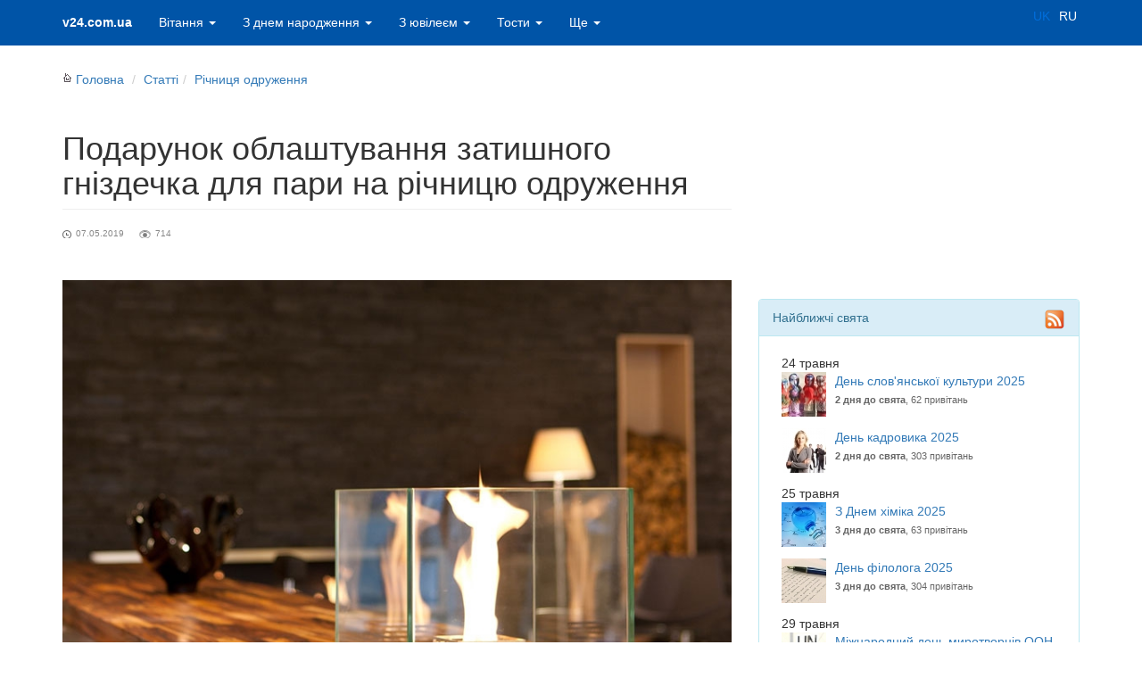

--- FILE ---
content_type: text/html; charset=utf-8
request_url: https://www.google.com/recaptcha/api2/aframe
body_size: 268
content:
<!DOCTYPE HTML><html><head><meta http-equiv="content-type" content="text/html; charset=UTF-8"></head><body><script nonce="2S3-0qz7nNSVC1loKw0SwA">/** Anti-fraud and anti-abuse applications only. See google.com/recaptcha */ try{var clients={'sodar':'https://pagead2.googlesyndication.com/pagead/sodar?'};window.addEventListener("message",function(a){try{if(a.source===window.parent){var b=JSON.parse(a.data);var c=clients[b['id']];if(c){var d=document.createElement('img');d.src=c+b['params']+'&rc='+(localStorage.getItem("rc::a")?sessionStorage.getItem("rc::b"):"");window.document.body.appendChild(d);sessionStorage.setItem("rc::e",parseInt(sessionStorage.getItem("rc::e")||0)+1);localStorage.setItem("rc::h",'1768920951357');}}}catch(b){}});window.parent.postMessage("_grecaptcha_ready", "*");}catch(b){}</script></body></html>